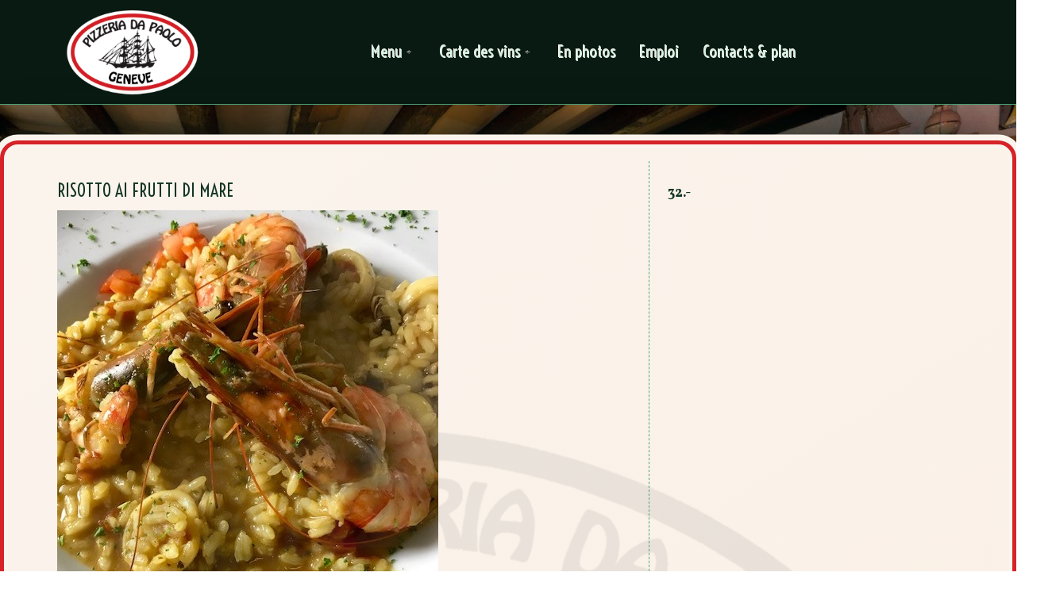

--- FILE ---
content_type: text/html; charset=UTF-8
request_url: https://dapaolo.ch/dish/risotto-ai-frutti-di-mare/
body_size: 6910
content:
<!DOCTYPE html><html lang="fr-FR"><head><meta charset="UTF-8"><meta name="viewport" content="width=device-width, initial-scale=1.0"/><link type="text/css" media="all" href="https://dapaolo.ch/wp-content/cache/autoptimize/css/autoptimize_6de9c38ee20b7318d2cedd2561cc4beb.css" rel="stylesheet" /><title>Risotto ai frutti di mare &#8211; Pizzeria Da Paolo</title><meta name='robots' content='max-image-preview:large' /><link rel='dns-prefetch' href='//code.jquery.com' /><link rel="alternate" type="application/rss+xml" title="Pizzeria Da Paolo &raquo; Flux" href="https://dapaolo.ch/feed/" /><link rel="alternate" type="application/rss+xml" title="Pizzeria Da Paolo &raquo; Flux des commentaires" href="https://dapaolo.ch/comments/feed/" /><link rel='stylesheet' id='elementor-post-964-css' href='https://dapaolo.ch/wp-content/cache/autoptimize/css/autoptimize_single_74c399f70499c886b48fb8a1e6112b5a.css?ver=1672221993' type='text/css' media='all' /><link rel='stylesheet' id='eael-1294-css' href='https://dapaolo.ch/wp-content/cache/autoptimize/css/autoptimize_single_f1904f26fa9b96998722f85435b3660d.css?ver=1640006933' type='text/css' media='all' /><link rel='stylesheet' id='elementor-post-1294-css' href='https://dapaolo.ch/wp-content/cache/autoptimize/css/autoptimize_single_6ebe73d5f1137eec8ab58df0781ef1b8.css?ver=1701092684' type='text/css' media='all' /><link rel='stylesheet' id='google-fonts-1-css' href='https://fonts.googleapis.com/css?family=Voltaire%3A100%2C100italic%2C200%2C200italic%2C300%2C300italic%2C400%2C400italic%2C500%2C500italic%2C600%2C600italic%2C700%2C700italic%2C800%2C800italic%2C900%2C900italic%7COpen+Sans%3A100%2C100italic%2C200%2C200italic%2C300%2C300italic%2C400%2C400italic%2C500%2C500italic%2C600%2C600italic%2C700%2C700italic%2C800%2C800italic%2C900%2C900italic&#038;display=swap&#038;ver=6.1.9' type='text/css' media='all' /><link rel="preconnect" href="https://fonts.gstatic.com/" crossorigin><script>if (document.location.protocol != "https:") {document.location = document.URL.replace(/^http:/i, "https:");}</script><script type='text/javascript' src='https://code.jquery.com/jquery-3.1.1.min.js?ver=3.1.1' id='jquery-js'></script> <link rel="https://api.w.org/" href="https://dapaolo.ch/wp-json/" /><link rel="alternate" type="application/json" href="https://dapaolo.ch/wp-json/wp/v2/dishes/156" /><link rel="EditURI" type="application/rsd+xml" title="RSD" href="https://dapaolo.ch/xmlrpc.php?rsd" /><link rel="wlwmanifest" type="application/wlwmanifest+xml" href="https://dapaolo.ch/wp-includes/wlwmanifest.xml" /><meta name="generator" content="WordPress 6.1.9" /><link rel="canonical" href="https://dapaolo.ch/dish/risotto-ai-frutti-di-mare/" /><link rel='shortlink' href='https://dapaolo.ch/?p=156' /><link rel="alternate" type="application/json+oembed" href="https://dapaolo.ch/wp-json/oembed/1.0/embed?url=https%3A%2F%2Fdapaolo.ch%2Fdish%2Frisotto-ai-frutti-di-mare%2F" /><link rel="alternate" type="text/xml+oembed" href="https://dapaolo.ch/wp-json/oembed/1.0/embed?url=https%3A%2F%2Fdapaolo.ch%2Fdish%2Frisotto-ai-frutti-di-mare%2F&#038;format=xml" /><style type="text/css" id="cst_font_data">@font-face {font-family: "black olives";font-display: auto;font-fallback: ;font-weight: 400;src: url(https://dapaolo.ch/wp-content/uploads/2022/12/Black-Olives-demo.ttf) format('TrueType');} @font-face {font-family: "caranda";font-display: auto;font-fallback: ;font-weight: 500;src: url(https://dapaolo.ch/wp-content/uploads/2022/12/CarandaPersonalUse-qLOq.ttf) format('TrueType');} @font-face {font-family: "loveline";font-display: auto;font-fallback: ;font-weight: 500;src: url(https://dapaolo.ch/wp-content/uploads/2022/12/LovelineGlamour-owdE0.ttf) format('TrueType');} @font-face {font-family: "Maghfirah Regular";font-display: auto;font-fallback: ;font-weight: 500;src: url(https://dapaolo.ch/wp-content/uploads/2022/12/Magfirah.ttf) format('TrueType');} @font-face {font-family: "miama";font-display: auto;font-fallback: ;font-weight: 400;src: url(https://dapaolo.ch/wp-content/uploads/2022/12/Miama.ttf) format('TrueType');} @font-face {font-family: "milton";font-display: auto;font-fallback: ;font-weight: 400;src: url(https://dapaolo.ch/wp-content/uploads/2022/12/Milton_One_Bold.otf) format('TrueType');} @font-face {font-family: "sverige";font-display: auto;font-fallback: ;font-weight: 500;src: url(https://dapaolo.ch/wp-content/uploads/2022/12/SverigeScriptDemo-R3g6.ttf) format('TrueType');} @font-face {font-family: "Symphonigraphy";font-display: auto;font-fallback: ;font-weight: 500;src: url(https://dapaolo.ch/wp-content/uploads/2022/12/Symphonigraphy-K7w0Z.ttf) format('TrueType');} @font-face {font-family: "The Piraglen";font-display: auto;font-fallback: ;font-weight: 500;src: url(https://dapaolo.ch/wp-content/uploads/2022/12/The-Piraglen-Bold.ttf) format('TrueType');} @font-face {font-family: "wonderful-day";font-display: auto;font-fallback: ;font-weight: 500;src: url(https://dapaolo.ch/wp-content/uploads/2022/12/WonderfulDay-gxA7R.ttf) format('TrueType');}</style><link rel="apple-touch-icon" sizes="180x180" href="/wp-content/uploads/fbrfg/apple-touch-icon.png"><link rel="icon" type="image/png" sizes="32x32" href="/wp-content/uploads/fbrfg/favicon-32x32.png"><link rel="icon" type="image/png" sizes="16x16" href="/wp-content/uploads/fbrfg/favicon-16x16.png"><link rel="manifest" href="/wp-content/uploads/fbrfg/site.webmanifest"><link rel="mask-icon" href="/wp-content/uploads/fbrfg/safari-pinned-tab.svg" color="#5bbad5"><link rel="shortcut icon" href="/wp-content/uploads/fbrfg/favicon.ico"><meta name="msapplication-TileColor" content="#da532c"><meta name="msapplication-config" content="/wp-content/uploads/fbrfg/browserconfig.xml"><meta name="theme-color" content="#ffffff"> <noscript><style id="rocket-lazyload-nojs-css">.rll-youtube-player, [data-lazy-src]{display:none !important;}</style></noscript></head><body data-rsssl=1 class="dish-template-default single single-dish postid-156 elementor-default elementor-kit-932"> <svg xmlns="http://www.w3.org/2000/svg" viewBox="0 0 0 0" width="0" height="0" focusable="false" role="none" style="visibility: hidden; position: absolute; left: -9999px; overflow: hidden;" ><defs><filter id="wp-duotone-dark-grayscale"><feColorMatrix color-interpolation-filters="sRGB" type="matrix" values=" .299 .587 .114 0 0 .299 .587 .114 0 0 .299 .587 .114 0 0 .299 .587 .114 0 0 " /><feComponentTransfer color-interpolation-filters="sRGB" ><feFuncR type="table" tableValues="0 0.49803921568627" /><feFuncG type="table" tableValues="0 0.49803921568627" /><feFuncB type="table" tableValues="0 0.49803921568627" /><feFuncA type="table" tableValues="1 1" /></feComponentTransfer><feComposite in2="SourceGraphic" operator="in" /></filter></defs></svg><svg xmlns="http://www.w3.org/2000/svg" viewBox="0 0 0 0" width="0" height="0" focusable="false" role="none" style="visibility: hidden; position: absolute; left: -9999px; overflow: hidden;" ><defs><filter id="wp-duotone-grayscale"><feColorMatrix color-interpolation-filters="sRGB" type="matrix" values=" .299 .587 .114 0 0 .299 .587 .114 0 0 .299 .587 .114 0 0 .299 .587 .114 0 0 " /><feComponentTransfer color-interpolation-filters="sRGB" ><feFuncR type="table" tableValues="0 1" /><feFuncG type="table" tableValues="0 1" /><feFuncB type="table" tableValues="0 1" /><feFuncA type="table" tableValues="1 1" /></feComponentTransfer><feComposite in2="SourceGraphic" operator="in" /></filter></defs></svg><svg xmlns="http://www.w3.org/2000/svg" viewBox="0 0 0 0" width="0" height="0" focusable="false" role="none" style="visibility: hidden; position: absolute; left: -9999px; overflow: hidden;" ><defs><filter id="wp-duotone-purple-yellow"><feColorMatrix color-interpolation-filters="sRGB" type="matrix" values=" .299 .587 .114 0 0 .299 .587 .114 0 0 .299 .587 .114 0 0 .299 .587 .114 0 0 " /><feComponentTransfer color-interpolation-filters="sRGB" ><feFuncR type="table" tableValues="0.54901960784314 0.98823529411765" /><feFuncG type="table" tableValues="0 1" /><feFuncB type="table" tableValues="0.71764705882353 0.25490196078431" /><feFuncA type="table" tableValues="1 1" /></feComponentTransfer><feComposite in2="SourceGraphic" operator="in" /></filter></defs></svg><svg xmlns="http://www.w3.org/2000/svg" viewBox="0 0 0 0" width="0" height="0" focusable="false" role="none" style="visibility: hidden; position: absolute; left: -9999px; overflow: hidden;" ><defs><filter id="wp-duotone-blue-red"><feColorMatrix color-interpolation-filters="sRGB" type="matrix" values=" .299 .587 .114 0 0 .299 .587 .114 0 0 .299 .587 .114 0 0 .299 .587 .114 0 0 " /><feComponentTransfer color-interpolation-filters="sRGB" ><feFuncR type="table" tableValues="0 1" /><feFuncG type="table" tableValues="0 0.27843137254902" /><feFuncB type="table" tableValues="0.5921568627451 0.27843137254902" /><feFuncA type="table" tableValues="1 1" /></feComponentTransfer><feComposite in2="SourceGraphic" operator="in" /></filter></defs></svg><svg xmlns="http://www.w3.org/2000/svg" viewBox="0 0 0 0" width="0" height="0" focusable="false" role="none" style="visibility: hidden; position: absolute; left: -9999px; overflow: hidden;" ><defs><filter id="wp-duotone-midnight"><feColorMatrix color-interpolation-filters="sRGB" type="matrix" values=" .299 .587 .114 0 0 .299 .587 .114 0 0 .299 .587 .114 0 0 .299 .587 .114 0 0 " /><feComponentTransfer color-interpolation-filters="sRGB" ><feFuncR type="table" tableValues="0 0" /><feFuncG type="table" tableValues="0 0.64705882352941" /><feFuncB type="table" tableValues="0 1" /><feFuncA type="table" tableValues="1 1" /></feComponentTransfer><feComposite in2="SourceGraphic" operator="in" /></filter></defs></svg><svg xmlns="http://www.w3.org/2000/svg" viewBox="0 0 0 0" width="0" height="0" focusable="false" role="none" style="visibility: hidden; position: absolute; left: -9999px; overflow: hidden;" ><defs><filter id="wp-duotone-magenta-yellow"><feColorMatrix color-interpolation-filters="sRGB" type="matrix" values=" .299 .587 .114 0 0 .299 .587 .114 0 0 .299 .587 .114 0 0 .299 .587 .114 0 0 " /><feComponentTransfer color-interpolation-filters="sRGB" ><feFuncR type="table" tableValues="0.78039215686275 1" /><feFuncG type="table" tableValues="0 0.94901960784314" /><feFuncB type="table" tableValues="0.35294117647059 0.47058823529412" /><feFuncA type="table" tableValues="1 1" /></feComponentTransfer><feComposite in2="SourceGraphic" operator="in" /></filter></defs></svg><svg xmlns="http://www.w3.org/2000/svg" viewBox="0 0 0 0" width="0" height="0" focusable="false" role="none" style="visibility: hidden; position: absolute; left: -9999px; overflow: hidden;" ><defs><filter id="wp-duotone-purple-green"><feColorMatrix color-interpolation-filters="sRGB" type="matrix" values=" .299 .587 .114 0 0 .299 .587 .114 0 0 .299 .587 .114 0 0 .299 .587 .114 0 0 " /><feComponentTransfer color-interpolation-filters="sRGB" ><feFuncR type="table" tableValues="0.65098039215686 0.40392156862745" /><feFuncG type="table" tableValues="0 1" /><feFuncB type="table" tableValues="0.44705882352941 0.4" /><feFuncA type="table" tableValues="1 1" /></feComponentTransfer><feComposite in2="SourceGraphic" operator="in" /></filter></defs></svg><svg xmlns="http://www.w3.org/2000/svg" viewBox="0 0 0 0" width="0" height="0" focusable="false" role="none" style="visibility: hidden; position: absolute; left: -9999px; overflow: hidden;" ><defs><filter id="wp-duotone-blue-orange"><feColorMatrix color-interpolation-filters="sRGB" type="matrix" values=" .299 .587 .114 0 0 .299 .587 .114 0 0 .299 .587 .114 0 0 .299 .587 .114 0 0 " /><feComponentTransfer color-interpolation-filters="sRGB" ><feFuncR type="table" tableValues="0.098039215686275 1" /><feFuncG type="table" tableValues="0 0.66274509803922" /><feFuncB type="table" tableValues="0.84705882352941 0.41960784313725" /><feFuncA type="table" tableValues="1 1" /></feComponentTransfer><feComposite in2="SourceGraphic" operator="in" /></filter></defs></svg><div class="ekit-template-content-markup ekit-template-content-header ekit-template-content-theme-support"><div data-elementor-type="wp-post" data-elementor-id="964" class="elementor elementor-964"><section class="elementor-section elementor-top-section elementor-element elementor-element-95897f5 elementor-section-boxed elementor-section-height-default elementor-section-height-default" data-id="95897f5" data-element_type="section" data-settings="{&quot;background_background&quot;:&quot;classic&quot;}"><div class="elementor-container elementor-column-gap-default"><div class="elementor-column elementor-col-50 elementor-top-column elementor-element elementor-element-d8ca4a5" data-id="d8ca4a5" data-element_type="column"><div class="elementor-widget-wrap elementor-element-populated"><div class="elementor-element elementor-element-aa395bc elementor-widget elementor-widget-image" data-id="aa395bc" data-element_type="widget" data-widget_type="image.default"><div class="elementor-widget-container"> <a href="https://dapaolo.ch/"> <img width="464" height="300" src="data:image/svg+xml,%3Csvg%20xmlns='http://www.w3.org/2000/svg'%20viewBox='0%200%20464%20300'%3E%3C/svg%3E" class="attachment-full size-full wp-image-951" alt="" loading="lazy" data-lazy-srcset="https://dapaolo.ch/wp-content/uploads/2022/12/image-removebg-preview-5-e1672134575851.png 464w, https://dapaolo.ch/wp-content/uploads/2022/12/image-removebg-preview-5-e1672134575851-300x194.png 300w" data-lazy-sizes="(max-width: 464px) 100vw, 464px" data-lazy-src="https://dapaolo.ch/wp-content/uploads/2022/12/image-removebg-preview-5-e1672134575851.png" /><noscript><img width="464" height="300" src="https://dapaolo.ch/wp-content/uploads/2022/12/image-removebg-preview-5-e1672134575851.png" class="attachment-full size-full wp-image-951" alt="" loading="lazy" srcset="https://dapaolo.ch/wp-content/uploads/2022/12/image-removebg-preview-5-e1672134575851.png 464w, https://dapaolo.ch/wp-content/uploads/2022/12/image-removebg-preview-5-e1672134575851-300x194.png 300w" sizes="(max-width: 464px) 100vw, 464px" /></noscript> </a></div></div></div></div><div class="elementor-column elementor-col-50 elementor-top-column elementor-element elementor-element-7655a80" data-id="7655a80" data-element_type="column"><div class="elementor-widget-wrap elementor-element-populated"><div class="elementor-element elementor-element-5ccc74b elementor-widget elementor-widget-ekit-nav-menu" data-id="5ccc74b" data-element_type="widget" data-widget_type="ekit-nav-menu.default"><div class="elementor-widget-container"><div class="ekit-wid-con ekit_menu_responsive_tablet" data-hamburger-icon="icon icon-burger-menu" data-hamburger-icon-type="icon" data-responsive-breakpoint="1024"> <button class="elementskit-menu-hamburger elementskit-menu-toggler"> <i aria-hidden="true" class="ekit-menu-icon icon icon-burger-menu"></i> </button><div id="ekit-megamenu-header-menu" class="elementskit-menu-container elementskit-menu-offcanvas-elements elementskit-navbar-nav-default elementskit_plus_icon ekit-nav-menu-one-page- ekit-nav-dropdown-hover"><ul id="menu-header-menu" class="elementskit-navbar-nav elementskit-menu-po-center submenu-click-on-icon"><li id="menu-item-982" class="menu-item menu-item-type-custom menu-item-object-custom menu-item-home menu-item-has-children menu-item-982 nav-item elementskit-dropdown-has relative_position elementskit-dropdown-menu-default_width elementskit-mobile-builder-content" data-vertical-menu=750px><a href="https://dapaolo.ch/#" class="ekit-menu-nav-link ekit-menu-dropdown-toggle">Menu<i class="icon icon-down-arrow1 elementskit-submenu-indicator"></i></a><ul class="elementskit-dropdown elementskit-submenu-panel"><li id="menu-item-983" class="menu-item menu-item-type-custom menu-item-object-custom menu-item-983 nav-item elementskit-mobile-builder-content" data-vertical-menu=750px><a href="https://dapaolo.ch/dishes/les-suggestions/" class=" dropdown-item">Les Suggestions</a><li id="menu-item-987" class="menu-item menu-item-type-custom menu-item-object-custom menu-item-987 nav-item elementskit-mobile-builder-content" data-vertical-menu=750px><a href="https://dapaolo.ch/dishes/appetizers/" class=" dropdown-item">Les entrées</a><li id="menu-item-988" class="menu-item menu-item-type-custom menu-item-object-custom menu-item-988 nav-item elementskit-mobile-builder-content" data-vertical-menu=750px><a href="https://dapaolo.ch/dishes/rice/" class=" dropdown-item">Le riz (25 minutes d&#8217;attente, prix par personne)</a><li id="menu-item-989" class="menu-item menu-item-type-custom menu-item-object-custom menu-item-989 nav-item elementskit-mobile-builder-content" data-vertical-menu=750px><a href="https://dapaolo.ch/dishes/pasta/" class=" dropdown-item">Les spécialités de pâtes</a><li id="menu-item-990" class="menu-item menu-item-type-custom menu-item-object-custom menu-item-990 nav-item elementskit-mobile-builder-content" data-vertical-menu=750px><a href="https://dapaolo.ch/dishes/pizzas/" class=" dropdown-item">Pizze</a><li id="menu-item-991" class="menu-item menu-item-type-custom menu-item-object-custom menu-item-991 nav-item elementskit-mobile-builder-content" data-vertical-menu=750px><a href="https://dapaolo.ch/dishes/fish/" class=" dropdown-item">Les poissons</a><li id="menu-item-992" class="menu-item menu-item-type-custom menu-item-object-custom menu-item-992 nav-item elementskit-mobile-builder-content" data-vertical-menu=750px><a href="https://dapaolo.ch/dishes/meat/" class=" dropdown-item">Les viandes</a><li id="menu-item-993" class="menu-item menu-item-type-custom menu-item-object-custom menu-item-993 nav-item elementskit-mobile-builder-content" data-vertical-menu=750px><a href="https://dapaolo.ch/dishes/desserts/" class=" dropdown-item">Les desserts</a><li id="menu-item-994" class="menu-item menu-item-type-custom menu-item-object-custom menu-item-994 nav-item elementskit-mobile-builder-content" data-vertical-menu=750px><a href="https://dapaolo.ch/dishes/origine-des-produits/" class=" dropdown-item">Origine des produits</a></ul></li><li id="menu-item-995" class="menu-item menu-item-type-custom menu-item-object-custom menu-item-home menu-item-has-children menu-item-995 nav-item elementskit-dropdown-has relative_position elementskit-dropdown-menu-default_width elementskit-mobile-builder-content" data-vertical-menu=750px><a href="https://dapaolo.ch/#" class="ekit-menu-nav-link ekit-menu-dropdown-toggle">Carte des vins<i class="icon icon-down-arrow1 elementskit-submenu-indicator"></i></a><ul class="elementskit-dropdown elementskit-submenu-panel"><li id="menu-item-996" class="menu-item menu-item-type-custom menu-item-object-custom menu-item-996 nav-item elementskit-mobile-builder-content" data-vertical-menu=750px><a href="https://dapaolo.ch/wines/white-wines/" class=" dropdown-item">Vins blancs</a><li id="menu-item-997" class="menu-item menu-item-type-custom menu-item-object-custom menu-item-997 nav-item elementskit-mobile-builder-content" data-vertical-menu=750px><a href="https://dapaolo.ch/wines/rose-wines/" class=" dropdown-item">Vins rosés</a><li id="menu-item-998" class="menu-item menu-item-type-custom menu-item-object-custom menu-item-998 nav-item elementskit-mobile-builder-content" data-vertical-menu=750px><a href="https://dapaolo.ch/wines/red-wines/" class=" dropdown-item">Vins rouges</a><li id="menu-item-999" class="menu-item menu-item-type-custom menu-item-object-custom menu-item-999 nav-item elementskit-mobile-builder-content" data-vertical-menu=750px><a href="https://dapaolo.ch/wines/faiveley-wines/" class=" dropdown-item">Le domaine Faiveley</a><li id="menu-item-1000" class="menu-item menu-item-type-custom menu-item-object-custom menu-item-1000 nav-item elementskit-mobile-builder-content" data-vertical-menu=750px><a href="https://dapaolo.ch/wines/bordeaux-wines/" class=" dropdown-item">Les grands Bordeaux</a><li id="menu-item-1001" class="menu-item menu-item-type-custom menu-item-object-custom menu-item-1001 nav-item elementskit-mobile-builder-content" data-vertical-menu=750px><a href="https://dapaolo.ch/wines/sparkling-wines/" class=" dropdown-item">Champagnes &#038; mousseux</a></ul></li><li id="menu-item-1002" class="menu-item menu-item-type-custom menu-item-object-custom menu-item-1002 nav-item elementskit-mobile-builder-content" data-vertical-menu=750px><a href="https://dapaolo.ch/about/gallery/" class="ekit-menu-nav-link">En photos</a></li><li id="menu-item-1003" class="menu-item menu-item-type-custom menu-item-object-custom menu-item-1003 nav-item elementskit-mobile-builder-content" data-vertical-menu=750px><a href="https://dapaolo.ch/careers/" class="ekit-menu-nav-link">Emploi</a></li><li id="menu-item-1004" class="menu-item menu-item-type-custom menu-item-object-custom menu-item-1004 nav-item elementskit-mobile-builder-content" data-vertical-menu=750px><a href="https://dapaolo.ch/contacts/" class="ekit-menu-nav-link">Contacts &#038; plan</a></li></ul><div class="elementskit-nav-identity-panel"><div class="elementskit-site-title"> <a class="elementskit-nav-logo" href="https://dapaolo.ch" target="_self" rel=""> <img src="" title="" alt="" /> </a></div> <button class="elementskit-menu-close elementskit-menu-toggler" type="button">X</button></div></div><div class="elementskit-menu-overlay elementskit-menu-offcanvas-elements elementskit-menu-toggler ekit-nav-menu--overlay"></div></div></div></div></div></div></div></section></div></div><article class="post-156 dish type-dish status-publish has-post-thumbnail hentry dish-category-rice"><div class="deco-box single"><div class="main-column"><header class="entry-header"><h1 class="entry-title">Risotto ai frutti di mare</h1></header><div class="entry-content"><ul class="dish-meta"> <img loading="lazy" width="480" height="616" src="data:image/svg+xml,%3Csvg%20xmlns='http://www.w3.org/2000/svg'%20viewBox='0%200%20480%20616'%3E%3C/svg%3E" class="dish-thumbnail wp-post-image" alt="" decoding="async" data-lazy-srcset="https://dapaolo.ch/wp-content/uploads/2018/02/risotto-fruits-de-mer-1.jpg 480w, https://dapaolo.ch/wp-content/uploads/2018/02/risotto-fruits-de-mer-1-234x300.jpg 234w" data-lazy-sizes="(max-width: 480px) 100vw, 480px" data-lazy-src="https://dapaolo.ch/wp-content/uploads/2018/02/risotto-fruits-de-mer-1.jpg" /><noscript><img width="480" height="616" src="https://dapaolo.ch/wp-content/uploads/2018/02/risotto-fruits-de-mer-1.jpg" class="dish-thumbnail wp-post-image" alt="" decoding="async" srcset="https://dapaolo.ch/wp-content/uploads/2018/02/risotto-fruits-de-mer-1.jpg 480w, https://dapaolo.ch/wp-content/uploads/2018/02/risotto-fruits-de-mer-1-234x300.jpg 234w" sizes="(max-width: 480px) 100vw, 480px" /></noscript><li class="dish-allergens"> <span class="dish-allergen-title">Allergènes</span><ul class="dish-allergen-list"><li class="dish-allergen">Gluten</li><li class="dish-allergen">Crustacés</li><li class="dish-allergen">Mollusques</li><li class="dish-allergen">Poisson</li><li class="dish-allergen">Anhydride sulfureux et sulfites</li></ul></li></ul></div></div><div class="dish-price-group"><div class="dish-single-price"><span class="screen-reader-text">Prix: </span>32.-</div></div></div></article><nav class="navigation post-navigation" aria-label="Publications"><h2 class="screen-reader-text">Navigation de l’article</h2><div class="nav-links"><div class="nav-previous"><a href="https://dapaolo.ch/dish/risotto-alla-milanese/" rel="prev">Risotto alla milanese</a></div><div class="nav-next"><a href="https://dapaolo.ch/dish/risotto-ai-porcini-bolets/" rel="next">Risotto ai porcini (bolets)</a></div></div></nav><div class="ekit-template-content-markup ekit-template-content-footer ekit-template-content-theme-support"><div data-elementor-type="wp-post" data-elementor-id="1294" class="elementor elementor-1294"><section class="elementor-section elementor-top-section elementor-element elementor-element-1a0b048 elementor-section-boxed elementor-section-height-default elementor-section-height-default" data-id="1a0b048" data-element_type="section" data-settings="{&quot;background_background&quot;:&quot;classic&quot;}"><div class="elementor-container elementor-column-gap-default"><div class="elementor-column elementor-col-50 elementor-top-column elementor-element elementor-element-0581d98" data-id="0581d98" data-element_type="column"><div class="elementor-widget-wrap elementor-element-populated"><div class="elementor-element elementor-element-d47f5da footer-text elementor-widget elementor-widget-text-editor" data-id="d47f5da" data-element_type="widget" data-widget_type="text-editor.default"><div class="elementor-widget-container"><p>© 2023, Da Paolo SA.</p></div></div></div></div><div class="elementor-column elementor-col-50 elementor-top-column elementor-element elementor-element-07a311d" data-id="07a311d" data-element_type="column"><div class="elementor-widget-wrap elementor-element-populated"><div class="elementor-element elementor-element-656c697 eael-simple-menu-hamburger-align-left eael-hamburger--none eael_simple_menu_hamburger_disable_selected_menu_no elementor-widget elementor-widget-eael-simple-menu" data-id="656c697" data-element_type="widget" data-widget_type="eael-simple-menu.default"><div class="elementor-widget-container"><div data-hamburger-icon="" data-indicator-class="" data-dropdown-indicator-class="fas fa-angle-down" class="eael-simple-menu-container eael-simple-menu-align-left eael-simple-menu-dropdown-align-left preset-1" data-hamburger-breakpoints="{&quot;mobile&quot;:&quot;Mobile (&gt; 767px)&quot;,&quot;tablet&quot;:&quot;Tablette (&gt; 1024px)&quot;,&quot;none&quot;:&quot;None&quot;}" data-hamburger-device="none"><ul id="menu-login-logout" class="eael-simple-menu eael-simple-menu-dropdown-animate-to-top eael-simple-menu-indicator eael-simple-menu-horizontal"><li id="menu-item-1714" class="menu-item menu-item-type-custom menu-item-object-custom menu-item-1714"><a href="https://dapaolo.ch/wp-login.php">Log In</a></li></ul></div></div></div></div></div></div></section></div></div><link rel='stylesheet' id='elementor-post-932-css' href='https://dapaolo.ch/wp-content/cache/autoptimize/css/autoptimize_single_453c864b65d13f4300a768b5c96c3482.css?ver=1672133850' type='text/css' media='all' /><link rel='stylesheet' id='elementor-global-css' href='https://dapaolo.ch/wp-content/cache/autoptimize/css/autoptimize_single_a07c23e4f73d3f04890298ab831e650f.css?ver=1672133857' type='text/css' media='all' /><link rel='stylesheet' id='google-fonts-2-css' href='https://fonts.googleapis.com/css?family=Roboto%3A100%2C100italic%2C200%2C200italic%2C300%2C300italic%2C400%2C400italic%2C500%2C500italic%2C600%2C600italic%2C700%2C700italic%2C800%2C800italic%2C900%2C900italic%7CRoboto+Slab%3A100%2C100italic%2C200%2C200italic%2C300%2C300italic%2C400%2C400italic%2C500%2C500italic%2C600%2C600italic%2C700%2C700italic%2C800%2C800italic%2C900%2C900italic&#038;display=swap&#038;ver=6.1.9' type='text/css' media='all' /> <script type='text/javascript' id='eael-general-js-extra'>var localize = {"ajaxurl":"https:\/\/dapaolo.ch\/wp-admin\/admin-ajax.php","nonce":"44d79c2a98","i18n":{"added":"Added ","compare":"Compare","loading":"Loading..."},"eael_translate_text":{"required_text":"is a required field","invalid_text":"Invalid","billing_text":"Billing","shipping_text":"Shipping"},"page_permalink":"https:\/\/dapaolo.ch\/dish\/risotto-ai-frutti-di-mare\/","cart_redirectition":"","cart_page_url":"","el_breakpoints":{"mobile":{"label":"Mobile","value":767,"default_value":767,"direction":"max","is_enabled":true},"mobile_extra":{"label":"Grand mobile","value":880,"default_value":880,"direction":"max","is_enabled":false},"tablet":{"label":"Tablette","value":1024,"default_value":1024,"direction":"max","is_enabled":true},"tablet_extra":{"label":"Grande tablette","value":1200,"default_value":1200,"direction":"max","is_enabled":false},"laptop":{"label":"Portable","value":1366,"default_value":1366,"direction":"max","is_enabled":false},"widescreen":{"label":"\u00c9cran large","value":2400,"default_value":2400,"direction":"min","is_enabled":false}}};</script> <script type='text/javascript' id='elementskit-framework-js-frontend-js-after'>var elementskit = {
			resturl: 'https://dapaolo.ch/wp-json/elementskit/v1/',
		}</script> <script type='text/javascript' id='elementor-frontend-js-before'>var elementorFrontendConfig = {"environmentMode":{"edit":false,"wpPreview":false,"isScriptDebug":false},"i18n":{"shareOnFacebook":"Partager sur Facebook","shareOnTwitter":"Partager sur Twitter","pinIt":"L\u2019\u00e9pingler","download":"T\u00e9l\u00e9charger","downloadImage":"T\u00e9l\u00e9charger une image","fullscreen":"Plein \u00e9cran","zoom":"Zoom","share":"Partager","playVideo":"Lire la vid\u00e9o","previous":"Pr\u00e9c\u00e9dent","next":"Suivant","close":"Fermer"},"is_rtl":false,"breakpoints":{"xs":0,"sm":480,"md":768,"lg":1025,"xl":1440,"xxl":1600},"responsive":{"breakpoints":{"mobile":{"label":"Mobile","value":767,"default_value":767,"direction":"max","is_enabled":true},"mobile_extra":{"label":"Grand mobile","value":880,"default_value":880,"direction":"max","is_enabled":false},"tablet":{"label":"Tablette","value":1024,"default_value":1024,"direction":"max","is_enabled":true},"tablet_extra":{"label":"Grande tablette","value":1200,"default_value":1200,"direction":"max","is_enabled":false},"laptop":{"label":"Portable","value":1366,"default_value":1366,"direction":"max","is_enabled":false},"widescreen":{"label":"\u00c9cran large","value":2400,"default_value":2400,"direction":"min","is_enabled":false}}},"version":"3.9.2","is_static":false,"experimentalFeatures":{"e_dom_optimization":true,"e_optimized_assets_loading":true,"e_optimized_css_loading":true,"a11y_improvements":true,"additional_custom_breakpoints":true,"e_import_export":true,"e_hidden_wordpress_widgets":true,"landing-pages":true,"elements-color-picker":true,"favorite-widgets":true,"admin-top-bar":true,"kit-elements-defaults":true},"urls":{"assets":"https:\/\/dapaolo.ch\/wp-content\/plugins\/elementor\/assets\/"},"settings":{"page":[],"editorPreferences":[]},"kit":{"active_breakpoints":["viewport_mobile","viewport_tablet"],"global_image_lightbox":"yes","lightbox_enable_counter":"yes","lightbox_enable_fullscreen":"yes","lightbox_enable_zoom":"yes","lightbox_enable_share":"yes","lightbox_title_src":"title","lightbox_description_src":"description"},"post":{"id":156,"title":"Risotto%20ai%20frutti%20di%20mare%20%E2%80%93%20Pizzeria%20Da%20Paolo","excerpt":"","featuredImage":"https:\/\/dapaolo.ch\/wp-content\/uploads\/2018\/02\/risotto-fruits-de-mer-1.jpg"}};</script> <script type='text/javascript' id='elementskit-elementor-js-extra'>var ekit_config = {"ajaxurl":"https:\/\/dapaolo.ch\/wp-admin\/admin-ajax.php","nonce":"914a049a93"};</script> <script type='text/javascript' id='wp-util-js-extra'>var _wpUtilSettings = {"ajax":{"url":"\/wp-admin\/admin-ajax.php"}};</script> <script type='text/javascript' id='wpforms-elementor-js-extra'>var wpformsElementorVars = {"captcha_provider":"recaptcha","recaptcha_type":"v2"};</script> <script>window.lazyLoadOptions = {
                elements_selector: "[loading=lazy],.rocket-lazyload",
                data_src: "lazy-src",
                data_srcset: "lazy-srcset",
                data_sizes: "lazy-sizes",
                class_loading: "lazyloading",
                class_loaded: "lazyloaded",
                threshold: 300,
                callback_loaded: function(element) {
                    if ( element.tagName === "IFRAME" && element.dataset.rocketLazyload == "fitvidscompatible" ) {
                        if (element.classList.contains("lazyloaded") ) {
                            if (typeof window.jQuery != "undefined") {
                                if (jQuery.fn.fitVids) {
                                    jQuery(element).parent().fitVids();
                                }
                            }
                        }
                    }
                },
use_native: true};
        window.addEventListener('LazyLoad::Initialized', function (e) {
            var lazyLoadInstance = e.detail.instance;
        
            if (window.MutationObserver) {
                var observer = new MutationObserver(function(mutations) {
                    var image_count = 0;
                    var iframe_count = 0;
                    var rocketlazy_count = 0;

                    mutations.forEach(function(mutation) {
                        for (i = 0; i < mutation.addedNodes.length; i++) {
                            if (typeof mutation.addedNodes[i].getElementsByTagName !== 'function') {
                                return;
                            }

                           if (typeof mutation.addedNodes[i].getElementsByClassName !== 'function') {
                                return;
                            }

                            images = mutation.addedNodes[i].getElementsByTagName('img');
                            is_image = mutation.addedNodes[i].tagName == "IMG";
                            iframes = mutation.addedNodes[i].getElementsByTagName('iframe');
                            is_iframe = mutation.addedNodes[i].tagName == "IFRAME";
                            rocket_lazy = mutation.addedNodes[i].getElementsByClassName('rocket-lazyload');

                            image_count += images.length;
			                iframe_count += iframes.length;
			                rocketlazy_count += rocket_lazy.length;
                            
                            if(is_image){
                                image_count += 1;
                            }

                            if(is_iframe){
                                iframe_count += 1;
                            }
                        }
                    } );

                    if(image_count > 0 || iframe_count > 0 || rocketlazy_count > 0){
                        lazyLoadInstance.update();
                    }
                } );
                
                var b      = document.getElementsByTagName("body")[0];
                var config = { childList: true, subtree: true };
                
                observer.observe(b, config);
            }
        }, false);</script> <script type="text/javascript" defer src="https://dapaolo.ch/wp-content/cache/autoptimize/js/autoptimize_2e716a0267d27b49ebb32602ea5eb525.js"></script></body></html>

--- FILE ---
content_type: text/css
request_url: https://dapaolo.ch/wp-content/cache/autoptimize/css/autoptimize_single_74c399f70499c886b48fb8a1e6112b5a.css?ver=1672221993
body_size: 787
content:
.elementor-964 .elementor-element.elementor-element-95897f5:not(.elementor-motion-effects-element-type-background),.elementor-964 .elementor-element.elementor-element-95897f5>.elementor-motion-effects-container>.elementor-motion-effects-layer{background-color:#091a12}.elementor-964 .elementor-element.elementor-element-95897f5{border-style:solid;border-width:0 0 1px;border-color:#52a87e;transition:background .3s,border .3s,border-radius .3s,box-shadow .3s}.elementor-964 .elementor-element.elementor-element-95897f5>.elementor-background-overlay{transition:background .3s,border-radius .3s,opacity .3s}.elementor-bc-flex-widget .elementor-964 .elementor-element.elementor-element-7655a80.elementor-column .elementor-widget-wrap{align-items:center}.elementor-964 .elementor-element.elementor-element-7655a80.elementor-column.elementor-element[data-element_type="column"]>.elementor-widget-wrap.elementor-element-populated{align-content:center;align-items:center}.elementor-964 .elementor-element.elementor-element-5ccc74b .elementskit-menu-container{height:80px;border-radius:0}.elementor-964 .elementor-element.elementor-element-5ccc74b .elementskit-navbar-nav>li>a{font-family:"Voltaire",Sans-serif;font-size:20px;font-weight:400;color:#d5f1e3;padding:0 15px}.elementor-964 .elementor-element.elementor-element-5ccc74b .elementskit-navbar-nav>li>a:hover{color:#d5f1e3}.elementor-964 .elementor-element.elementor-element-5ccc74b .elementskit-navbar-nav>li>a:focus{color:#d5f1e3}.elementor-964 .elementor-element.elementor-element-5ccc74b .elementskit-navbar-nav>li>a:active{color:#d5f1e3}.elementor-964 .elementor-element.elementor-element-5ccc74b .elementskit-navbar-nav>li:hover>a{color:#d5f1e3}.elementor-964 .elementor-element.elementor-element-5ccc74b .elementskit-navbar-nav>li:hover>a .elementskit-submenu-indicator{color:#d5f1e3}.elementor-964 .elementor-element.elementor-element-5ccc74b .elementskit-navbar-nav>li>a:hover .elementskit-submenu-indicator{color:#d5f1e3}.elementor-964 .elementor-element.elementor-element-5ccc74b .elementskit-navbar-nav>li>a:focus .elementskit-submenu-indicator{color:#d5f1e3}.elementor-964 .elementor-element.elementor-element-5ccc74b .elementskit-navbar-nav>li>a:active .elementskit-submenu-indicator{color:#d5f1e3}.elementor-964 .elementor-element.elementor-element-5ccc74b .elementskit-navbar-nav>li.current-menu-item>a{color:#d5f1e3}.elementor-964 .elementor-element.elementor-element-5ccc74b .elementskit-navbar-nav>li.current-menu-ancestor>a{color:#d5f1e3}.elementor-964 .elementor-element.elementor-element-5ccc74b .elementskit-navbar-nav>li.current-menu-ancestor>a .elementskit-submenu-indicator{color:#d5f1e3}.elementor-964 .elementor-element.elementor-element-5ccc74b .elementskit-navbar-nav>li>a .elementskit-submenu-indicator{color:#091a12}.elementor-964 .elementor-element.elementor-element-5ccc74b .elementskit-navbar-nav .elementskit-submenu-panel>li>a{font-family:"Voltaire",Sans-serif;font-size:20px;padding:15px;color:#d5f1e3;background-color:#091a12}.elementor-964 .elementor-element.elementor-element-5ccc74b .elementskit-navbar-nav .elementskit-submenu-panel>li>a:hover{color:#d5f1e3}.elementor-964 .elementor-element.elementor-element-5ccc74b .elementskit-navbar-nav .elementskit-submenu-panel>li>a:focus{color:#d5f1e3}.elementor-964 .elementor-element.elementor-element-5ccc74b .elementskit-navbar-nav .elementskit-submenu-panel>li>a:active{color:#d5f1e3}.elementor-964 .elementor-element.elementor-element-5ccc74b .elementskit-navbar-nav .elementskit-submenu-panel>li:hover>a{color:#d5f1e3}.elementor-964 .elementor-element.elementor-element-5ccc74b .elementskit-navbar-nav .elementskit-submenu-panel>li>a:hover,.elementor-964 .elementor-element.elementor-element-5ccc74b .elementskit-navbar-nav .elementskit-submenu-panel>li>a:focus,.elementor-964 .elementor-element.elementor-element-5ccc74b .elementskit-navbar-nav .elementskit-submenu-panel>li>a:active,.elementor-964 .elementor-element.elementor-element-5ccc74b .elementskit-navbar-nav .elementskit-submenu-panel>li:hover>a{background-color:#091a12}.elementor-964 .elementor-element.elementor-element-5ccc74b .elementskit-navbar-nav .elementskit-submenu-panel>li.current-menu-item>a{color:#d5f1e3 !important;background-color:#091a12}.elementor-964 .elementor-element.elementor-element-5ccc74b .elementskit-submenu-panel{padding:15px 10px}.elementor-964 .elementor-element.elementor-element-5ccc74b .elementskit-navbar-nav .elementskit-submenu-panel{border-style:none;background-color:#091a12;border-radius:0;min-width:220px}.elementor-964 .elementor-element.elementor-element-5ccc74b .elementskit-menu-hamburger{float:right}.elementor-964 .elementor-element.elementor-element-5ccc74b .elementskit-menu-hamburger .elementskit-menu-hamburger-icon{background-color:#fff}.elementor-964 .elementor-element.elementor-element-5ccc74b .elementskit-menu-hamburger>.ekit-menu-icon{color:#fff}.elementor-964 .elementor-element.elementor-element-5ccc74b .elementskit-menu-hamburger:hover .elementskit-menu-hamburger-icon{background-color:#fff}.elementor-964 .elementor-element.elementor-element-5ccc74b .elementskit-menu-hamburger:hover>.ekit-menu-icon{color:#fff}.elementor-964 .elementor-element.elementor-element-5ccc74b .elementskit-menu-close{color:rgba(51,51,51,1)}.elementor-964 .elementor-element.elementor-element-5ccc74b .elementskit-menu-close:hover{color:#fff}@media(max-width:1024px){.elementor-964 .elementor-element.elementor-element-d8ca4a5>.elementor-element-populated{padding:10px 20px}.elementor-964 .elementor-element.elementor-element-7655a80>.elementor-element-populated{padding:10px 20px}.elementor-964 .elementor-element.elementor-element-5ccc74b .elementskit-nav-identity-panel{padding:10px 0}.elementor-964 .elementor-element.elementor-element-5ccc74b .elementskit-menu-container{max-width:350px;border-radius:0}.elementor-964 .elementor-element.elementor-element-5ccc74b .elementskit-navbar-nav>li>a{color:#000;padding:10px 15px}.elementor-964 .elementor-element.elementor-element-5ccc74b .elementskit-navbar-nav .elementskit-submenu-panel>li>a{padding:15px}.elementor-964 .elementor-element.elementor-element-5ccc74b .elementskit-navbar-nav .elementskit-submenu-panel{border-radius:0}.elementor-964 .elementor-element.elementor-element-5ccc74b .elementskit-menu-hamburger{padding:8px;width:45px;border-radius:3px}.elementor-964 .elementor-element.elementor-element-5ccc74b .elementskit-menu-hamburger>.ekit-menu-icon{font-size:26px}.elementor-964 .elementor-element.elementor-element-5ccc74b .elementskit-menu-close{padding:8px;margin:12px;width:45px;border-radius:3px}.elementor-964 .elementor-element.elementor-element-5ccc74b .elementskit-nav-logo>img{max-width:160px;max-height:60px}.elementor-964 .elementor-element.elementor-element-5ccc74b .elementskit-nav-logo{margin:5px 0;padding:5px}}@media(min-width:768px){.elementor-964 .elementor-element.elementor-element-d8ca4a5{width:16.841%}.elementor-964 .elementor-element.elementor-element-7655a80{width:83.159%}}@media(max-width:1024px) and (min-width:768px){.elementor-964 .elementor-element.elementor-element-d8ca4a5{width:25%}.elementor-964 .elementor-element.elementor-element-7655a80{width:75%}}@media(max-width:767px){.elementor-964 .elementor-element.elementor-element-d8ca4a5{width:45%}.elementor-964 .elementor-element.elementor-element-d8ca4a5>.elementor-element-populated{padding:10px 20px}.elementor-964 .elementor-element.elementor-element-7655a80{width:55%}.elementor-964 .elementor-element.elementor-element-5ccc74b .elementskit-menu-container{max-width:350px}.elementor-964 .elementor-element.elementor-element-5ccc74b .elementskit-nav-logo>img{max-width:120px;max-height:50px}}